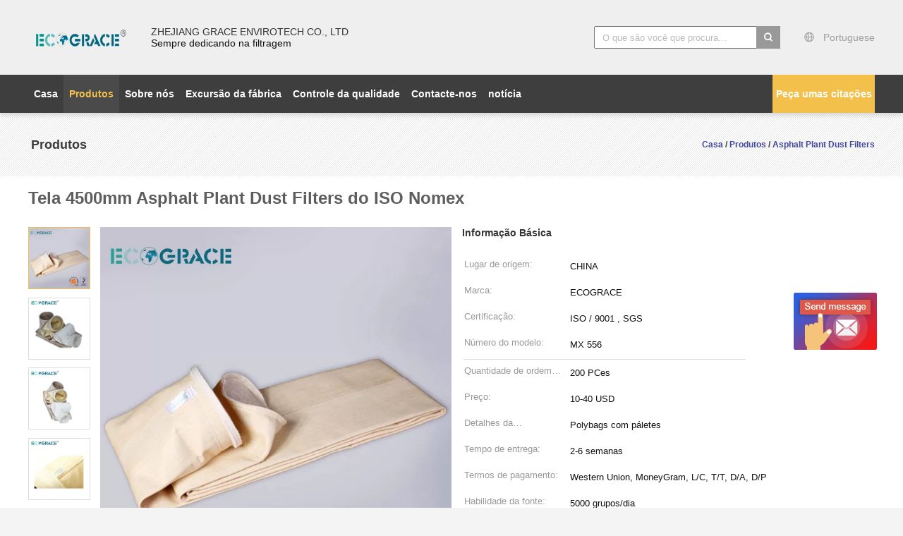

--- FILE ---
content_type: text/html
request_url: https://portuguese.industrialfilterbag.com/sale-13060024-iso-nomex-fabric-4500mm-asphalt-plant-dust-filters.html
body_size: 19856
content:

<!DOCTYPE html>
<html>
<head>
	<meta charset="utf-8">
	<meta http-equiv="X-UA-Compatible" content="IE=edge">
	<meta name="viewport" content="width=device-width, initial-scale=1">
    <link rel="alternate" href="//m.industrialfilterbag.com/sale-13060024-iso-nomex-fabric-4500mm-asphalt-plant-dust-filters.html" media="only screen and (max-width: 640px)" />
<script type="text/javascript">
/*<![CDATA[*/
var query_string = ["Products","Detail"];
var customtplcolor = 99603;
/*]]>*/
</script>
<title>Tela 4500mm Asphalt Plant Dust Filters do ISO Nomex</title>
    <meta name="keywords" content="4500mm Asphalt Plant Dust Filters, Filtros da poeira da tela de Nomex, ISO Asphalt Plant Dust Filters, Asphalt Plant Dust Filters" />
    <meta name="description" content="alta qualidade Tela 4500mm Asphalt Plant Dust Filters do ISO Nomex da China, Líder da China 4500mm Asphalt Plant Dust Filters produtos, com rigoroso controle de qualidade Filtros da poeira da tela de Nomex fábricas, produzindo alta qualidade ISO Asphalt Plant Dust Filters produtos." />
			<link type='text/css' rel='stylesheet' href='/??/images/global.css,/photo/industrialfilterbag/sitetpl/style/common.css?ver=1603355810' media='all'>
			  <script type='text/javascript' src='/??/js/jquery.js,/js/common_header.js'></script><script type="application/ld+json">{"@context":"http:\/\/schema.org\/","@type":"Product","name":"Tela 4500mm Asphalt Plant Dust Filters do ISO Nomex","image":"\/\/portuguese.industrialfilterbag.com\/photo\/pl32179000-iso_nomex_fabric_4500mm_asphalt_plant_dust_filters.jpg","description":"alta qualidade Tela 4500mm Asphalt Plant Dust Filters do ISO Nomex da China, L\u00edder da China 4500mm Asphalt Plant Dust Filters produtos, com rigoroso controle de qualidade Filtros da poeira da tela de Nomex f\u00e1bricas, produzindo alta qualidade ISO Asphalt Plant Dust Filters produtos.","brand":"ECOGRACE","model":"MX 556","sku":"MX 556","manufacturer":{"@type":"Organization","legalName":"ZHEJIANG GRACE ENVIROTECH CO.,LTD","address":{"@type":"PostalAddress","addressCountry":"China","addressLocality":"No.100 Xiangbin Rd, zona industrial de Lingjiawu, Wenyan, Xiaoshan, Hangzhou, Zhejiang, China"}},"offers":[{"@type":"Offer","price":"10","priceCurrency":"USD"},{"@type":"AggregateOffer","offerCount":"200","lowPrice":"10","highPrice":"40","priceCurrency":"USD"}]}</script></head>
<body>
	<div id="floatAd" style="width:115px; z-index: 99999;position:absolute;right:40px;bottom:60px;
	height:245px;		">
		<form method="post"
		      onSubmit="return changeAction(this,'/contactnow.html');">
			<input type="hidden" name="pid" value="13060024"/>
			<input alt='Enviar mensagem' onclick="this.blur()" type="image"
			       src="/images/floatimage_6.gif"/>
		</form>

			</div>
<!-- Global site tag (gtag.js) - Google Analytics -->
<script async src="https://www.googletagmanager.com/gtag/js?id=G-74LCLFY24C"></script>
<script>
  window.dataLayer = window.dataLayer || [];
  function gtag(){dataLayer.push(arguments);}
  gtag('js', new Date());

  gtag('config', 'G-74LCLFY24C');
</script><script>
var originProductInfo = '';
var originProductInfo = {"showproduct":1,"pid":"13060024","name":"Tela 4500mm Asphalt Plant Dust Filters do ISO Nomex","source_url":"\/sale-13060024-tela-4500mm-asphalt-plant-dust-filters-do-iso-nomex.html","picurl":"\/\/portuguese.industrialfilterbag.com\/photo\/pd32179000-iso_nomex_fabric_4500mm_asphalt_plant_dust_filters.jpg","propertyDetail":[["Material","Agulha de Nomex sentida"],["Temperatura","saco de filtro do coletor de poeira"]],"company_name":null,"picurl_c":"\/\/portuguese.industrialfilterbag.com\/photo\/pc32179000-iso_nomex_fabric_4500mm_asphalt_plant_dust_filters.jpg","username":"Admin","viewTime":"\u00faltimo Login : 4 horas 57 minuts atr\u00e1s","subject":"Favor enviar pre\u00e7o no seu Tela 4500mm Asphalt Plant Dust Filters do ISO Nomex","countrycode":"GB"};
var save_url = "/contactsave.html";
var update_url = "/updateinquiry.html";
var productInfo = {};
var defaulProductInfo = {};
var myDate = new Date();
var curDate = myDate.getFullYear()+'-'+(parseInt(myDate.getMonth())+1)+'-'+myDate.getDate();
var message = '';
var default_pop = 1;
var leaveMessageDialog = document.getElementsByClassName('leave-message-dialog')[0]; // 获取弹层
var _$$ = function (dom) {
    return document.querySelectorAll(dom);
};
resInfo = originProductInfo;
defaulProductInfo.pid = resInfo['pid'];
defaulProductInfo.productName = resInfo['name'];
defaulProductInfo.productInfo = resInfo['propertyDetail'];
defaulProductInfo.productImg = resInfo['picurl_c'];
defaulProductInfo.subject = resInfo['subject'];
defaulProductInfo.productImgAlt = resInfo['name'];

var message = 'Querida,'+'\r\n'+"Estou interessado em"+' '+trim(resInfo['name'])+", você poderia me enviar mais detalhes como tipo, tamanho, MOQ, material, etc."+'\r\n'+"Obrigado!"+'\r\n'+"Esperando sua resposta.";
var message_1 = 'Querida,'+'\r\n'+"Estou interessado em"+' '+trim(resInfo['name'])+", você poderia me enviar mais detalhes como tipo, tamanho, MOQ, material, etc."+'\r\n'+"Obrigado!"+'\r\n'+"Esperando sua resposta.";
var message_2 = 'Olá,'+'\r\n'+"Estou à procura de"+' '+trim(resInfo['name'])+", envie-me o preço, especificações e imagens."+'\r\n'+"Sua resposta rápida será muito apreciada."+'\r\n'+"Sinta-se à vontade para entrar em contato comigo para mais informações."+'\r\n'+"Muito obrigado.";
var message_3 = 'Olá,'+'\r\n'+trim(resInfo['name'])+' '+"atende minhas expectativas."+'\r\n'+"Por favor, me dê o melhor preço e algumas outras informações do produto."+'\r\n'+"Sinta-se à vontade para entrar em contato comigo pelo meu e-mail."+'\r\n'+"Muito obrigado.";

var message_4 = 'Querida,'+'\r\n'+"Qual é o preço FOB em seu"+' '+trim(resInfo['name'])+'?'+'\r\n'+"Qual é o nome da porta mais próxima?"+'\r\n'+"Por favor, responda-me o mais rápido possível, seria melhor compartilhar mais informações."+'\r\n'+"Saudações!";
var message_5 = 'Olá,'+'\r\n'+"Estou muito interessado no seu"+' '+trim(resInfo['name'])+'.'+'\r\n'+"Por favor, envie-me os detalhes do seu produto."+'\r\n'+"Aguardamos sua resposta rápida."+'\r\n'+"Sinta-se à vontade para entrar em contato comigo pelo correio."+'\r\n'+"Saudações!";

var message_6 = 'Querida,'+'\r\n'+"Forneça-nos informações sobre o seu"+' '+trim(resInfo['name'])+", como tipo, tamanho, material e, claro, o melhor preço."+'\r\n'+"Aguardamos sua resposta rápida."+'\r\n'+"Obrigado!";
var message_7 = 'Querida,'+'\r\n'+"Você pode fornecer"+' '+trim(resInfo['name'])+" para nós?"+'\r\n'+"Primeiro, queremos uma lista de preços e alguns detalhes do produto."+'\r\n'+"Espero obter uma resposta o mais rápido possível e aguardamos a cooperação."+'\r\n'+"Muito obrigado.";
var message_8 = 'Oi,'+'\r\n'+"Estou à procura de"+' '+trim(resInfo['name'])+", por favor me dê algumas informações mais detalhadas sobre o produto."+'\r\n'+"Aguardo sua resposta."+'\r\n'+"Obrigado!";
var message_9 = 'Olá,'+'\r\n'+"Seu"+' '+trim(resInfo['name'])+" atende meus requisitos muito bem."+'\r\n'+"Por favor, envie-me o preço, as especificações e o modelo similar que estarão OK."+'\r\n'+"Sinta-se à vontade para conversar comigo."+'\r\n'+"Obrigado!";
var message_10 = 'Querida,'+'\r\n'+"Quero saber mais sobre os detalhes e cotação de"+' '+trim(resInfo['name'])+'.'+'\r\n'+"Sinta-se livre para me contatar."+'\r\n'+"Saudações!";

var r = getRandom(1,10);

defaulProductInfo.message = eval("message_"+r);

var g_inquirypopup=1;
var mytAjax = {

    post: function(url, data, fn) {
        var xhr = new XMLHttpRequest();
        xhr.open("POST", url, true);
        xhr.setRequestHeader("Content-Type", "application/x-www-form-urlencoded;charset=UTF-8");
        xhr.setRequestHeader("X-Requested-With", "XMLHttpRequest");
        xhr.setRequestHeader('Content-Type','text/plain;charset=UTF-8');
        xhr.onreadystatechange = function() {
            if(xhr.readyState == 4 && (xhr.status == 200 || xhr.status == 304)) {
                fn.call(this, xhr.responseText);
            }
        };
        xhr.send(data);
    },

    postform: function(url, data, fn) {
        var xhr = new XMLHttpRequest();
        xhr.open("POST", url, true);
        xhr.setRequestHeader("X-Requested-With", "XMLHttpRequest");
        xhr.onreadystatechange = function() {
            if(xhr.readyState == 4 && (xhr.status == 200 || xhr.status == 304)) {
                fn.call(this, xhr.responseText);
            }
        };
        xhr.send(data);
    }
};
window.onload = function(){
    leaveMessageDialog = document.getElementsByClassName('leave-message-dialog')[0];
    if (window.localStorage.recordDialogStatus=='undefined' || (window.localStorage.recordDialogStatus!='undefined' && window.localStorage.recordDialogStatus != curDate)) {
        setTimeout(function(){
            if(g_inquirypopup){
                creatDialog(defaulProductInfo, 1);
            }
        }, 6000);
    }
};
function trim(str)
{
    str = str.replace(/(^\s*)/g,"");
    return str.replace(/(\s*$)/g,"");
};
function getRandom(m,n){
    var num = Math.floor(Math.random()*(m - n) + n);
    return num;
};
function strBtn(param) {

    var starattextarea = document.getElementById("textareamessage").value.length;
    var email = document.getElementById("startEmail").value;

    var default_tip = document.querySelectorAll(".watermark_container").length;
    if (20 < starattextarea && starattextarea < 3000) {
        if(default_tip>0){
            document.getElementById("textareamessage1").parentNode.parentNode.nextElementSibling.style.display = "none";
        }else{
            document.getElementById("textareamessage1").parentNode.nextElementSibling.style.display = "none";
        }

    } else {
        if(default_tip>0){
            document.getElementById("textareamessage1").parentNode.parentNode.nextElementSibling.style.display = "block";
        }else{
            document.getElementById("textareamessage1").parentNode.nextElementSibling.style.display = "block";
        }

        return;
    }

    var re = /^([a-zA-Z0-9_-])+@([a-zA-Z0-9_-])+\.([a-zA-Z0-9_-])+/i;/*邮箱不区分大小写*/
    if (!re.test(email)) {
        document.getElementById("startEmail").nextElementSibling.style.display = "block";
        return;
    } else {
        document.getElementById("startEmail").nextElementSibling.style.display = "none";
    }

    var subject = document.getElementById("pop_subject").value;
    var pid = document.getElementById("pop_pid").value;
    var message = document.getElementById("textareamessage").value;
    var sender_email = document.getElementById("startEmail").value;

    mytAjax.post(save_url,"pid="+pid+"&subject="+subject+"&email="+sender_email+"&message="+(message),function(res){
        var mes = JSON.parse(res);
        if(mes.status == 200){
            var iid = mes.iid;
            document.getElementById("pop_iid").value = iid;

            if(typeof gtag_report_conversion === "function"){
                gtag_report_conversion();//执行统计js代码
            }
            if(typeof fbq === "function"){
                fbq('track','Purchase');//执行统计js代码
            }
        }
    });
    for (var index = 0; index < document.querySelectorAll(".dialog-content-pql").length; index++) {
        document.querySelectorAll(".dialog-content-pql")[index].style.display = "none";
    };
    document.getElementById("dialog-content-pql-id").style.display = "block";
    ;
};
function twoBtnOk(param) {

    var selectgender = document.getElementById("Mr").innerHTML;
    var iid = document.getElementById("pop_iid").value;
    var sendername = document.getElementById("idnamepql").value;
    var senderphone = document.getElementById("idphonepql").value;
    var sendercname = document.getElementById("idcompanypql").value;
    var gender = 2;
    if(selectgender == 'Mr.') gender = 0;
    if(selectgender == 'Mrs.') gender = 1;

    mytAjax.post(update_url,"iid="+iid+"&gender="+gender+"&name="+(sendername)+"&tel="+(senderphone)+"&company="+(sendercname),function(res){});

    for (var index = 0; index < document.querySelectorAll(".dialog-content-pql").length; index++) {
        document.querySelectorAll(".dialog-content-pql")[index].style.display = "none";
    };
    document.getElementById("dialog-content-pql-ok").style.display = "block";

};
function handClidk(param) {

    var starattextarea = document.getElementById("textareamessage1").value.length;
    var email = document.getElementById("startEmail1").value;
    var default_tip = document.querySelectorAll(".watermark_container").length;
    if (20 < starattextarea && starattextarea < 3000) {
        if(default_tip>0){
            document.getElementById("textareamessage1").parentNode.parentNode.nextElementSibling.style.display = "none";
        }else{
            document.getElementById("textareamessage1").parentNode.nextElementSibling.style.display = "none";
        }

    } else {
        if(default_tip>0){
            document.getElementById("textareamessage1").parentNode.parentNode.nextElementSibling.style.display = "block";
        }else{
            document.getElementById("textareamessage1").parentNode.nextElementSibling.style.display = "block";
        }

        return;
    }
    var re = /^([a-zA-Z0-9_-])+@([a-zA-Z0-9_-])+\.([a-zA-Z0-9_-])+/i;
    if (!re.test(email)) {
        document.getElementById("startEmail1").nextElementSibling.style.display = "block";
        return;
    } else {
        document.getElementById("startEmail1").nextElementSibling.style.display = "none";
    }

    var subject = document.getElementById("pop_subject").value;
    var pid = document.getElementById("pop_pid").value;
    var message = document.getElementById("textareamessage1").value;
    var sender_email = document.getElementById("startEmail1").value;

    mytAjax.post(save_url,"pid="+pid+"&subject="+subject+"&email="+sender_email+"&message="+(message),function(res){

        var mes = JSON.parse(res);
        if(mes.status == 200){
            var iid = mes.iid;
            document.getElementById("pop_iid").value = iid;
            if(typeof gtag_report_conversion === "function"){
                gtag_report_conversion();//执行统计js代码
            }
        }

    });
    for (var index = 0; index < document.querySelectorAll(".dialog-content-pql").length; index++) {
        document.querySelectorAll(".dialog-content-pql")[index].style.display = "none";
    };
    document.getElementById("dialog-content-pql-id").style.display = "block";

};

function handDialog(pdata) {
    data = JSON.parse(pdata);
    productInfo.productName = data.productName;
    productInfo.productInfo = data.productInfo;
    productInfo.productImg = data.productImg;
    productInfo.subject = data.subject;

    var message = 'Querida,'+'\r\n'+"Estou interessado em"+' '+trim(data.productName)+", você poderia me enviar mais detalhes como tipo, tamanho, quantidade, material, etc."+'\r\n'+"Obrigado!"+'\r\n'+"Esperando sua resposta.";

    var message = 'Querida,'+'\r\n'+"Estou interessado em"+' '+trim(data.productName)+", você poderia me enviar mais detalhes como tipo, tamanho, MOQ, material, etc."+'\r\n'+"Obrigado!"+'\r\n'+"Esperando sua resposta.";
    var message_1 = 'Querida,'+'\r\n'+"Estou interessado em"+' '+trim(data.productName)+", você poderia me enviar mais detalhes como tipo, tamanho, MOQ, material, etc."+'\r\n'+"Obrigado!"+'\r\n'+"Esperando sua resposta.";
    var message_2 = 'Olá,'+'\r\n'+"Estou à procura de"+' '+trim(data.productName)+", envie-me o preço, especificações e imagens."+'\r\n'+"Sua resposta rápida será muito apreciada."+'\r\n'+"Sinta-se à vontade para entrar em contato comigo para mais informações."+'\r\n'+"Muito obrigado.";
    var message_3 = 'Olá,'+'\r\n'+trim(data.productName)+' '+"atende minhas expectativas."+'\r\n'+"Por favor, me dê o melhor preço e algumas outras informações do produto."+'\r\n'+"Sinta-se à vontade para entrar em contato comigo pelo meu e-mail."+'\r\n'+"Muito obrigado.";

    var message_4 = 'Querida,'+'\r\n'+"Qual é o preço FOB em seu"+' '+trim(data.productName)+'?'+'\r\n'+"Qual é o nome da porta mais próxima?"+'\r\n'+"Por favor, responda-me o mais rápido possível, seria melhor compartilhar mais informações."+'\r\n'+"Saudações!";
    var message_5 = 'Olá,'+'\r\n'+"Estou muito interessado no seu"+' '+trim(data.productName)+'.'+'\r\n'+"Por favor, envie-me os detalhes do seu produto."+'\r\n'+"Aguardamos sua resposta rápida."+'\r\n'+"Sinta-se à vontade para entrar em contato comigo pelo correio."+'\r\n'+"Saudações!";

    var message_6 = 'Querida,'+'\r\n'+"Forneça-nos informações sobre o seu"+' '+trim(data.productName)+", como tipo, tamanho, material e, claro, o melhor preço."+'\r\n'+"Aguardamos sua resposta rápida."+'\r\n'+"Obrigado!";
    var message_7 = 'Querida,'+'\r\n'+"Você pode fornecer"+' '+trim(data.productName)+" para nós?"+'\r\n'+"Primeiro, queremos uma lista de preços e alguns detalhes do produto."+'\r\n'+"Espero obter uma resposta o mais rápido possível e aguardamos a cooperação."+'\r\n'+"Muito obrigado.";
    var message_8 = 'Oi,'+'\r\n'+"Estou à procura de"+' '+trim(data.productName)+", por favor me dê algumas informações mais detalhadas sobre o produto."+'\r\n'+"Aguardo sua resposta."+'\r\n'+"Obrigado!";
    var message_9 = 'Olá,'+'\r\n'+"Seu"+' '+trim(data.productName)+" atende meus requisitos muito bem."+'\r\n'+"Por favor, envie-me o preço, as especificações e o modelo similar que estarão OK."+'\r\n'+"Sinta-se à vontade para conversar comigo."+'\r\n'+"Obrigado!";
    var message_10 = 'Querida,'+'\r\n'+"Quero saber mais sobre os detalhes e cotação de"+' '+trim(data.productName)+'.'+'\r\n'+"Sinta-se livre para me contatar."+'\r\n'+"Saudações!";

    var r = getRandom(1,10);

    productInfo.message = eval("message_"+r);
    productInfo.pid = data.pid;
    creatDialog(productInfo, 2);
};

function closepql(param) {

    leaveMessageDialog.style.display = 'none';
};

function closepql2(param) {

    for (var index = 0; index < document.querySelectorAll(".dialog-content-pql").length; index++) {
        document.querySelectorAll(".dialog-content-pql")[index].style.display = "none";
    };
    document.getElementById("dialog-content-pql-ok").style.display = "block";
};

function initProduct(productInfo,type){

    productInfo.productName = unescape(productInfo.productName);
    productInfo.message = unescape(productInfo.message);

    leaveMessageDialog = document.getElementsByClassName('leave-message-dialog')[0];
    leaveMessageDialog.style.display = "block";
    if(type == 3){
        var popinquiryemail = document.getElementById("popinquiryemail").value;
        _$$("#startEmail1")[0].value = popinquiryemail;
    }else{
        _$$("#startEmail1")[0].value = "";
    }
    _$$("#startEmail")[0].value = "";
    _$$("#idnamepql")[0].value = "";
    _$$("#idphonepql")[0].value = "";
    _$$("#idcompanypql")[0].value = "";

    _$$("#pop_pid")[0].value = productInfo.pid;
    _$$("#pop_subject")[0].value = productInfo.subject;
        _$$("#textareamessage1")[0].value = productInfo.message;
    _$$("#textareamessage")[0].value = productInfo.message;

    _$$("#dialog-content-pql-id .titlep")[0].innerHTML = productInfo.productName;
    _$$("#dialog-content-pql-id img")[0].setAttribute("src", productInfo.productImg);
    _$$("#dialog-content-pql-id img")[0].setAttribute("alt", productInfo.productImgAlt);

    _$$("#dialog-content-pql-id-hand img")[0].setAttribute("src", productInfo.productImg);
    _$$("#dialog-content-pql-id-hand img")[0].setAttribute("alt", productInfo.productImgAlt);
    _$$("#dialog-content-pql-id-hand .titlep")[0].innerHTML = productInfo.productName;

    if (productInfo.productInfo.length > 0) {
        var ul2, ul;
        ul = document.createElement("ul");
        for (var index = 0; index < productInfo.productInfo.length; index++) {
            var el = productInfo.productInfo[index];
            var li = document.createElement("li");
            var span1 = document.createElement("span");
            span1.innerHTML = el[0] + ":";
            var span2 = document.createElement("span");
            span2.innerHTML = el[1];
            li.appendChild(span1);
            li.appendChild(span2);
            ul.appendChild(li);

        }
        ul2 = ul.cloneNode(true);
        if (type === 1) {
            _$$("#dialog-content-pql-id .left")[0].replaceChild(ul, _$$("#dialog-content-pql-id .left ul")[0]);
        } else {
            _$$("#dialog-content-pql-id-hand .left")[0].replaceChild(ul2, _$$("#dialog-content-pql-id-hand .left ul")[0]);
            _$$("#dialog-content-pql-id .left")[0].replaceChild(ul, _$$("#dialog-content-pql-id .left ul")[0]);
        }
    };
    for (var index = 0; index < _$$("#dialog-content-pql-id .right ul li").length; index++) {
        _$$("#dialog-content-pql-id .right ul li")[index].addEventListener("click", function (params) {
            _$$("#dialog-content-pql-id .right #Mr")[0].innerHTML = this.innerHTML
        }, false)

    };

};
function closeInquiryCreateDialog() {
    document.getElementById("xuanpan_dialog_box_pql").style.display = "none";
};
function showInquiryCreateDialog() {
    document.getElementById("xuanpan_dialog_box_pql").style.display = "block";
};
function submitPopInquiry(){
    var message = document.getElementById("inquiry_message").value;
    var email = document.getElementById("inquiry_email").value;
    var subject = defaulProductInfo.subject;
    var pid = defaulProductInfo.pid;
    if (email === undefined) {
        showInquiryCreateDialog();
        document.getElementById("inquiry_email").style.border = "1px solid red";
        return false;
    };
    if (message === undefined) {
        showInquiryCreateDialog();
        document.getElementById("inquiry_message").style.border = "1px solid red";
        return false;
    };
    if (email.search(/^\w+((-\w+)|(\.\w+))*\@[A-Za-z0-9]+((\.|-)[A-Za-z0-9]+)*\.[A-Za-z0-9]+$/) == -1) {
        document.getElementById("inquiry_email").style.border= "1px solid red";
        showInquiryCreateDialog();
        return false;
    } else {
        document.getElementById("inquiry_email").style.border= "";
    };
    if (message.length < 20 || message.length >3000) {
        showInquiryCreateDialog();
        document.getElementById("inquiry_message").style.border = "1px solid red";
        return false;
    } else {
        document.getElementById("inquiry_message").style.border = "";
    };

    mytAjax.post(save_url,"pid="+pid+"&subject="+subject+"&email="+email+"&message="+(message),function(res){
        var mes = JSON.parse(res);
        if(mes.status == 200){
            var iid = mes.iid;
            document.getElementById("pop_iid").value = iid;

        }
    });
    initProduct(defaulProductInfo);
    for (var index = 0; index < document.querySelectorAll(".dialog-content-pql").length; index++) {
        document.querySelectorAll(".dialog-content-pql")[index].style.display = "none";
    };
    document.getElementById("dialog-content-pql-id").style.display = "block";

};

//带附件上传
function submitPopInquiryfile(email_id,message_id,check_sort,name_id,phone_id,company_id,attachments){

    if(typeof(check_sort) == 'undefined'){
        check_sort = 0;
    }
    var message = document.getElementById(message_id).value;
    var email = document.getElementById(email_id).value;
    var attachments = document.getElementById(attachments).value;
    if(typeof(name_id) !== 'undefined' && name_id != ""){
        var name  = document.getElementById(name_id).value;
    }
    if(typeof(phone_id) !== 'undefined' && phone_id != ""){
        var phone = document.getElementById(phone_id).value;
    }
    if(typeof(company_id) !== 'undefined' && company_id != ""){
        var company = document.getElementById(company_id).value;
    }
    var subject = defaulProductInfo.subject;
    var pid = defaulProductInfo.pid;

    if(check_sort == 0){
        if (email === undefined) {
            showInquiryCreateDialog();
            document.getElementById(email_id).style.border = "1px solid red";
            return false;
        };
        if (message === undefined) {
            showInquiryCreateDialog();
            document.getElementById(message_id).style.border = "1px solid red";
            return false;
        };

        if (email.search(/^\w+((-\w+)|(\.\w+))*\@[A-Za-z0-9]+((\.|-)[A-Za-z0-9]+)*\.[A-Za-z0-9]+$/) == -1) {
            document.getElementById(email_id).style.border= "1px solid red";
            showInquiryCreateDialog();
            return false;
        } else {
            document.getElementById(email_id).style.border= "";
        };
        if (message.length < 20 || message.length >3000) {
            showInquiryCreateDialog();
            document.getElementById(message_id).style.border = "1px solid red";
            return false;
        } else {
            document.getElementById(message_id).style.border = "";
        };
    }else{

        if (message === undefined) {
            showInquiryCreateDialog();
            document.getElementById(message_id).style.border = "1px solid red";
            return false;
        };

        if (email === undefined) {
            showInquiryCreateDialog();
            document.getElementById(email_id).style.border = "1px solid red";
            return false;
        };

        if (message.length < 20 || message.length >3000) {
            showInquiryCreateDialog();
            document.getElementById(message_id).style.border = "1px solid red";
            return false;
        } else {
            document.getElementById(message_id).style.border = "";
        };

        if (email.search(/^\w+((-\w+)|(\.\w+))*\@[A-Za-z0-9]+((\.|-)[A-Za-z0-9]+)*\.[A-Za-z0-9]+$/) == -1) {
            document.getElementById(email_id).style.border= "1px solid red";
            showInquiryCreateDialog();
            return false;
        } else {
            document.getElementById(email_id).style.border= "";
        };

    };

    mytAjax.post(save_url,"pid="+pid+"&subject="+subject+"&email="+email+"&message="+message+"&company="+company+"&attachments="+attachments,function(res){
        var mes = JSON.parse(res);
        if(mes.status == 200){
            var iid = mes.iid;
            document.getElementById("pop_iid").value = iid;

            if(typeof gtag_report_conversion === "function"){
                gtag_report_conversion();//执行统计js代码
            }
            if(typeof fbq === "function"){
                fbq('track','Purchase');//执行统计js代码
            }
        }
    });
    initProduct(defaulProductInfo);

    if(name !== undefined && name != ""){
        _$$("#idnamepql")[0].value = name;
    }

    if(phone !== undefined && phone != ""){
        _$$("#idphonepql")[0].value = phone;
    }

    if(company !== undefined && company != ""){
        _$$("#idcompanypql")[0].value = company;
    }

    for (var index = 0; index < document.querySelectorAll(".dialog-content-pql").length; index++) {
        document.querySelectorAll(".dialog-content-pql")[index].style.display = "none";
    };
    document.getElementById("dialog-content-pql-id").style.display = "block";

};
function submitPopInquiryByParam(email_id,message_id,check_sort,name_id,phone_id,company_id){

    if(typeof(check_sort) == 'undefined'){
        check_sort = 0;
    }


    var message = document.getElementById(message_id).value;
    var email = document.getElementById(email_id).value;
    if(typeof(name_id) !== 'undefined' && name_id != ""){
        var name  = document.getElementById(name_id).value;
    }
    if(typeof(phone_id) !== 'undefined' && phone_id != ""){
        var phone = document.getElementById(phone_id).value;
    }
    if(typeof(company_id) !== 'undefined' && company_id != ""){
        var company = document.getElementById(company_id).value;
    }
    var subject = defaulProductInfo.subject;
    var pid = defaulProductInfo.pid;

    if(check_sort == 0){
        if (email === undefined) {
            showInquiryCreateDialog();
            document.getElementById(email_id).style.border = "1px solid red";
            return false;
        };
        if (message === undefined) {
            showInquiryCreateDialog();
            document.getElementById(message_id).style.border = "1px solid red";
            return false;
        };

        if (email.search(/^\w+((-\w+)|(\.\w+))*\@[A-Za-z0-9]+((\.|-)[A-Za-z0-9]+)*\.[A-Za-z0-9]+$/) == -1) {
            document.getElementById(email_id).style.border= "1px solid red";
            showInquiryCreateDialog();
            return false;
        } else {
            document.getElementById(email_id).style.border= "";
        };
        if (message.length < 20 || message.length >3000) {
            showInquiryCreateDialog();
            document.getElementById(message_id).style.border = "1px solid red";
            return false;
        } else {
            document.getElementById(message_id).style.border = "";
        };
    }else{

        if (message === undefined) {
            showInquiryCreateDialog();
            document.getElementById(message_id).style.border = "1px solid red";
            return false;
        };

        if (email === undefined) {
            showInquiryCreateDialog();
            document.getElementById(email_id).style.border = "1px solid red";
            return false;
        };

        if (message.length < 20 || message.length >3000) {
            showInquiryCreateDialog();
            document.getElementById(message_id).style.border = "1px solid red";
            return false;
        } else {
            document.getElementById(message_id).style.border = "";
        };

        if (email.search(/^\w+((-\w+)|(\.\w+))*\@[A-Za-z0-9]+((\.|-)[A-Za-z0-9]+)*\.[A-Za-z0-9]+$/) == -1) {
            document.getElementById(email_id).style.border= "1px solid red";
            showInquiryCreateDialog();
            return false;
        } else {
            document.getElementById(email_id).style.border= "";
        };

    };

    var productsku = "";
    if($("#product_sku").length > 0){
        productsku = $("#product_sku").html();
    }

    mytAjax.post(save_url,"pid="+pid+"&subject="+subject+"&email="+email+"&message="+message+"&messagesku="+encodeURI(productsku),function(res){
        var mes = JSON.parse(res);
        if(mes.status == 200){
            var iid = mes.iid;
            document.getElementById("pop_iid").value = iid;

            if(typeof gtag_report_conversion === "function"){
                gtag_report_conversion();//执行统计js代码
            }
            if(typeof fbq === "function"){
                fbq('track','Purchase');//执行统计js代码
            }
        }
    });
    initProduct(defaulProductInfo);

    if(name !== undefined && name != ""){
        _$$("#idnamepql")[0].value = name;
    }

    if(phone !== undefined && phone != ""){
        _$$("#idphonepql")[0].value = phone;
    }

    if(company !== undefined && company != ""){
        _$$("#idcompanypql")[0].value = company;
    }

    for (var index = 0; index < document.querySelectorAll(".dialog-content-pql").length; index++) {
        document.querySelectorAll(".dialog-content-pql")[index].style.display = "none";

    };
    document.getElementById("dialog-content-pql-id").style.display = "block";

};
function creatDialog(productInfo, type) {

    if(type == 1){
        if(default_pop != 1){
            return false;
        }
        window.localStorage.recordDialogStatus = curDate;
    }else{
        default_pop = 0;
    }
    initProduct(productInfo, type);
    if (type === 1) {
        // 自动弹出
        for (var index = 0; index < document.querySelectorAll(".dialog-content-pql").length; index++) {

            document.querySelectorAll(".dialog-content-pql")[index].style.display = "none";
        };
        document.getElementById("dialog-content-pql").style.display = "block";
    } else {
        // 手动弹出
        for (var index = 0; index < document.querySelectorAll(".dialog-content-pql").length; index++) {
            document.querySelectorAll(".dialog-content-pql")[index].style.display = "none";
        };
        document.getElementById("dialog-content-pql-id-hand").style.display = "block";
    }
}

//带邮箱信息打开询盘框 emailtype=1表示带入邮箱
function openDialog(emailtype){
    var type = 2;//不带入邮箱，手动弹出
    if(emailtype == 1){
        var popinquiryemail = document.getElementById("popinquiryemail").value;
        var re = /^([a-zA-Z0-9_-])+@([a-zA-Z0-9_-])+\.([a-zA-Z0-9_-])+/i;
        if (!re.test(popinquiryemail)) {
            //前端提示样式;
            showInquiryCreateDialog();
            document.getElementById("popinquiryemail").style.border = "1px solid red";
            return false;
        } else {
            //前端提示样式;
        }
        var type = 3;
    }
    creatDialog(defaulProductInfo,type);
}

//上传附件
function inquiryUploadFile(){
    var fileObj = document.querySelector("#fileId").files[0];
    //构建表单数据
    var formData = new FormData();
    var filesize = fileObj.size;
    if(filesize > 10485760 || filesize == 0) {
        document.getElementById("filetips").style.display = "block";
        return false;
    }else {
        document.getElementById("filetips").style.display = "none";
    }
    formData.append('popinquiryfile', fileObj);
    document.getElementById("quotefileform").reset();
    var save_url = "/inquiryuploadfile.html";
    mytAjax.postform(save_url,formData,function(res){
        var mes = JSON.parse(res);
        if(mes.status == 200){
            document.getElementById("uploader-file-info").innerHTML = document.getElementById("uploader-file-info").innerHTML + "<span class=op>"+mes.attfile.name+"<a class=delatt id=att"+mes.attfile.id+" onclick=delatt("+mes.attfile.id+");>Delete</a></span>";
            var nowattachs = document.getElementById("attachments").value;
            if( nowattachs !== ""){
                var attachs = JSON.parse(nowattachs);
                attachs[mes.attfile.id] = mes.attfile;
            }else{
                var attachs = {};
                attachs[mes.attfile.id] = mes.attfile;
            }
            document.getElementById("attachments").value = JSON.stringify(attachs);
        }
    });
}
//附件删除
function delatt(attid)
{
    var nowattachs = document.getElementById("attachments").value;
    if( nowattachs !== ""){
        var attachs = JSON.parse(nowattachs);
        if(attachs[attid] == ""){
            return false;
        }
        var formData = new FormData();
        var delfile = attachs[attid]['filename'];
        var save_url = "/inquirydelfile.html";
        if(delfile != "") {
            formData.append('delfile', delfile);
            mytAjax.postform(save_url, formData, function (res) {
                if(res !== "") {
                    var mes = JSON.parse(res);
                    if (mes.status == 200) {
                        delete attachs[attid];
                        document.getElementById("attachments").value = JSON.stringify(attachs);
                        var s = document.getElementById("att"+attid);
                        s.parentNode.remove();
                    }
                }
            });
        }
    }else{
        return false;
    }
}

</script>
<div class="leave-message-dialog" style="display: none">

<div class="dialog-content-pql" id="dialog-content-pql" style="display: none">
    <span class="close" onclick="closepql()"></span>
    <div class="title">
        <p class="firstp-pql">Deixe um recado</p>
        <p class="lastp-pql">Ligaremos para você em breve!</p>
    </div>
    <div class="form">
        <div class="textarea">
            <textarea style='font-family: robot;'  name="" id="textareamessage" cols="30" rows="10" style="margin-bottom:14px;width:100%"
                placeholder=""></textarea>
        </div>
        <p class="error-pql"> <span class="icon-pql"><img src="/images/error.png" alt=""></span> Por favor verifique seu email!</p>
        <input id="startEmail" type="text" placeholder="Entre em seu email" onkeydown="if(event.keyCode === 13){ strBtn();}">
        <p class="error-pql"><span class="icon-pql"><img src="/images/error.png" alt=""></span> Por favor verifique seu email! </p>
        <div class="operations">
            <div class='btn' id="submitStart" type="submit" onclick="strBtn()">Submeter</div>
        </div>
            </div>
</div>
<div class="dialog-content-pql dialog-content-pql-id" id="dialog-content-pql-id" style="display:none">
        <span class="close" onclick="closepql2()"></span>
    <div class="left">
        <div class="img"><img></div>
        <p class="titlep"></p>
        <ul> </ul>
    </div>
    <div class="right">
                <p class="title">Mais informações facilitam uma melhor comunicação.</p>
                <div style="position: relative;">
            <div class="mr"> <span id="Mr">Senhor</span>
                <ul>
                    <li>Senhor</li>
                    <li>Senhora</li>
                </ul>
            </div>
            <input style="text-indent: 80px;" type="text" id="idnamepql" placeholder="Insira seu nome">
        </div>
        <input type="text" id="idphonepql" placeholder="Número de telefone">
        <input type="text" id="idcompanypql" placeholder="empresa" onkeydown="if(event.keyCode === 13){ twoBtnOk();}">
        <div class="btn" id="twoBtnOk" onclick="twoBtnOk()">Está bem</div>
    </div>
</div>

<div class="dialog-content-pql dialog-content-pql-ok" id="dialog-content-pql-ok" style="display:none">
        <span class="close" onclick="closepql()"></span>
    <div class="duihaook"></div>
        <p class="title">Submetido com sucesso!</p>
        <p class="p1" style="text-align: center; font-size: 18px; margin-top: 14px;">Ligaremos para você em breve!</p>
    <div class="btn" onclick="closepql()" id="endOk" style="margin: 0 auto;margin-top: 50px;">Está bem</div>
</div>
<div class="dialog-content-pql dialog-content-pql-id dialog-content-pql-id-hand" id="dialog-content-pql-id-hand"
    style="display:none">
     <input type="hidden" name="pop_pid" id="pop_pid" value="0">
     <input type="hidden" name="pop_subject" id="pop_subject" value="">
     <input type="hidden" name="pop_iid" id="pop_iid" value="0">
        <span class="close" onclick="closepql()"></span>
    <div class="left">
        <div class="img"><img></div>
        <p class="titlep"></p>
        <ul> </ul>
    </div>
    <div class="right" style="float:right">
                <div class="title">
            <p class="firstp-pql">Deixe um recado</p>
            <p class="lastp-pql">Ligaremos para você em breve!</p>
        </div>
                <div class="form">
            <div class="textarea">
                <textarea style='font-family: robot;' name="" id="textareamessage1" cols="30" rows="10"
                    placeholder=""></textarea>
            </div>
            <p class="error-pql"> <span class="icon-pql"><img src="/images/error.png" alt=""></span> Por favor verifique seu email!</p>
            <input id="startEmail1" type="text" placeholder="Entre em seu email" onkeydown="if(event.keyCode === 13){ handClidk();}">
            <p class="error-pql"><span class="icon-pql"><img src="/images/error.png" alt=""></span> Por favor verifique seu email!</p>
            <div class="operations">
                <div class='btn' id="submitStart1" type="submit" onclick="handClidk()">Submeter</div>
            </div>
        </div>
    </div>
</div>
</div>
<div id="xuanpan_dialog_box_pql" class="xuanpan_dialog_box_pql"
    style="display:none;background:rgba(0,0,0,.6);width:100%;height:100%;position: fixed;top:0;left:0;z-index: 999999;">
    <div class="box_pql"
      style="width:526px;height:206px;background:rgba(255,255,255,1);opacity:1;border-radius:4px;position: absolute;left: 50%;top: 50%;transform: translate(-50%,-50%);">
      <div onclick="closeInquiryCreateDialog()" class="close close_create_dialog"
        style="cursor: pointer;height:42px;width:40px;float:right;padding-top: 16px;"><span
          style="display: inline-block;width: 25px;height: 2px;background: rgb(114, 114, 114);transform: rotate(45deg); "><span
            style="display: block;width: 25px;height: 2px;background: rgb(114, 114, 114);transform: rotate(-90deg); "></span></span>
      </div>
      <div
        style="height: 72px; overflow: hidden; text-overflow: ellipsis; display:-webkit-box;-ebkit-line-clamp: 3;-ebkit-box-orient: vertical; margin-top: 58px; padding: 0 84px; font-size: 18px; color: rgba(51, 51, 51, 1); text-align: center; ">
        Deixe seu e-mail correto e requisitos detalhados.</div>
      <div onclick="closeInquiryCreateDialog()" class="close_create_dialog"
        style="width: 139px; height: 36px; background: rgba(253, 119, 34, 1); border-radius: 4px; margin: 16px auto; color: rgba(255, 255, 255, 1); font-size: 18px; line-height: 36px; text-align: center;">
        Está bem</div>
    </div>
</div><a title='Bate-papo' href="/webim/webim_tab.html" class="footer_webim_a" rel="nofollow" onclick= 'setwebimCookie(66630,13060024,15);' target="_blank">
    <div class="footer_webim" style="display:none">
        <div class="chat-button-content">
            <i class="chat-button"></i>
        </div>
    </div>
</a><div class="lb_global_header_101">
	<div class="header-mid">
		<div class="header_ruler">
			<!-- logo -->
			<div class="header-logo-wrap">
                <a title="China Saco de filtro industrial fabricante" href="//portuguese.industrialfilterbag.com"><img onerror="$(this).parent().hide();" src="/logo.gif" alt="China Saco de filtro industrial fabricante" /></a>                                    <!--custom slogan show-->
                    <div class="header-desc">
                        <p><span font-size:="" font-weight:="" nimbus="" open="" sans="" style="color: rgb(51, 51, 51); font-family: ">ZHEJIANG GRACE ENVIROTECH CO., LTD</span></p>

<p>Sempre dedicando na filtragem</p>                    </div>
                			</div>


			<!-- slogan -->
			<div class="header-slogan-wrap">
				<div class="header-slogan-block">
					<div class="header-slogan-item">
						<div class="header-search">
							<form class="search" action="" method="POST" onsubmit="return jsWidgetSearch(this,'');">
								<input autocomplete="off" disableautocomplete="" type="text" name="keyword" placeholder="O que são você que procura..." value="" notnull="">
								<button type="submit" name="submit"><i class="iconfont icon-search"></i><b style="display:block;width:0;height:0;overflow:hidden">search</b></button>
							</form>
						</div>
						<div class="header-lang">
                            							<div class="header-lang-text">
								<i class="iconfont icon-guoji"></i>
								<span>Portuguese</span>
								<div class="lag-son" style="display: none;">
									<ul>
																					<li class="english">
																								<a title="China de boa qualidade Saco de filtro industrial  on de vendas" href="http://www.industrialfilterbag.com/sale-13060024-iso-nomex-fabric-4500mm-asphalt-plant-dust-filters.html">English</a>											</li>
																					<li class="french">
																								<a title="China de boa qualidade Saco de filtro industrial  on de vendas" href="http://french.industrialfilterbag.com/sale-13060024-iso-nomex-fabric-4500mm-asphalt-plant-dust-filters.html">French</a>											</li>
																					<li class="german">
																								<a title="China de boa qualidade Saco de filtro industrial  on de vendas" href="http://german.industrialfilterbag.com/sale-13060024-iso-nomex-fabric-4500mm-asphalt-plant-dust-filters.html">German</a>											</li>
																					<li class="italian">
																								<a title="China de boa qualidade Saco de filtro industrial  on de vendas" href="http://italian.industrialfilterbag.com/sale-13060024-iso-nomex-fabric-4500mm-asphalt-plant-dust-filters.html">Italian</a>											</li>
																					<li class="russian">
																								<a title="China de boa qualidade Saco de filtro industrial  on de vendas" href="http://russian.industrialfilterbag.com/sale-13060024-iso-nomex-fabric-4500mm-asphalt-plant-dust-filters.html">Russian</a>											</li>
																					<li class="spanish">
																								<a title="China de boa qualidade Saco de filtro industrial  on de vendas" href="http://spanish.industrialfilterbag.com/sale-13060024-iso-nomex-fabric-4500mm-asphalt-plant-dust-filters.html">Spanish</a>											</li>
																					<li class="portuguese">
																								<a title="China de boa qualidade Saco de filtro industrial  on de vendas" href="http://portuguese.industrialfilterbag.com/sale-13060024-iso-nomex-fabric-4500mm-asphalt-plant-dust-filters.html">Portuguese</a>											</li>
																					<li class="dutch">
																								<a title="China de boa qualidade Saco de filtro industrial  on de vendas" href="http://dutch.industrialfilterbag.com/sale-13060024-iso-nomex-fabric-4500mm-asphalt-plant-dust-filters.html">Dutch</a>											</li>
																					<li class="greek">
																								<a title="China de boa qualidade Saco de filtro industrial  on de vendas" href="http://greek.industrialfilterbag.com/sale-13060024-iso-nomex-fabric-4500mm-asphalt-plant-dust-filters.html">Greek</a>											</li>
																					<li class="japanese">
																								<a title="China de boa qualidade Saco de filtro industrial  on de vendas" href="http://japanese.industrialfilterbag.com/sale-13060024-iso-nomex-fabric-4500mm-asphalt-plant-dust-filters.html">Japanese</a>											</li>
																					<li class="korean">
																								<a title="China de boa qualidade Saco de filtro industrial  on de vendas" href="http://korean.industrialfilterbag.com/sale-13060024-iso-nomex-fabric-4500mm-asphalt-plant-dust-filters.html">Korean</a>											</li>
																					<li class="arabic">
																								<a title="China de boa qualidade Saco de filtro industrial  on de vendas" href="http://arabic.industrialfilterbag.com/sale-13060024-iso-nomex-fabric-4500mm-asphalt-plant-dust-filters.html">Arabic</a>											</li>
																					<li class="hindi">
																								<a title="China de boa qualidade Saco de filtro industrial  on de vendas" href="http://hindi.industrialfilterbag.com/sale-13060024-iso-nomex-fabric-4500mm-asphalt-plant-dust-filters.html">Hindi</a>											</li>
																					<li class="turkish">
																								<a title="China de boa qualidade Saco de filtro industrial  on de vendas" href="http://turkish.industrialfilterbag.com/sale-13060024-iso-nomex-fabric-4500mm-asphalt-plant-dust-filters.html">Turkish</a>											</li>
																					<li class="indonesian">
																								<a title="China de boa qualidade Saco de filtro industrial  on de vendas" href="http://indonesian.industrialfilterbag.com/sale-13060024-iso-nomex-fabric-4500mm-asphalt-plant-dust-filters.html">Indonesian</a>											</li>
																					<li class="vietnamese">
																								<a title="China de boa qualidade Saco de filtro industrial  on de vendas" href="http://vietnamese.industrialfilterbag.com/sale-13060024-iso-nomex-fabric-4500mm-asphalt-plant-dust-filters.html">Vietnamese</a>											</li>
																					<li class="thai">
																								<a title="China de boa qualidade Saco de filtro industrial  on de vendas" href="http://thai.industrialfilterbag.com/sale-13060024-iso-nomex-fabric-4500mm-asphalt-plant-dust-filters.html">Thai</a>											</li>
																					<li class="bengali">
																								<a title="China de boa qualidade Saco de filtro industrial  on de vendas" href="http://bengali.industrialfilterbag.com/sale-13060024-iso-nomex-fabric-4500mm-asphalt-plant-dust-filters.html">Bengali</a>											</li>
																					<li class="persian">
																								<a title="China de boa qualidade Saco de filtro industrial  on de vendas" href="http://persian.industrialfilterbag.com/sale-13060024-iso-nomex-fabric-4500mm-asphalt-plant-dust-filters.html">Persian</a>											</li>
																					<li class="polish">
																								<a title="China de boa qualidade Saco de filtro industrial  on de vendas" href="http://polish.industrialfilterbag.com/sale-13060024-iso-nomex-fabric-4500mm-asphalt-plant-dust-filters.html">Polish</a>											</li>
																			</ul>
								</div>
							</div>
						</div>
					</div>
				</div>
			</div>
		</div>
	</div>
	<div class="header-bot">
		<div class="header_ruler">
            
				<div class="ecer-quote">
					                    <a rel="nofollow" class="raq" onclick="document.getElementById(&#039;hu_header_click_form&#039;).action=&#039;/contactnow.html&#039;;document.getElementById(&#039;hu_header_click_form&#039;).target=&#039;_blank&#039;;document.getElementById(&#039;hu_header_click_form&#039;).submit();" title="" href="javascript:;">Peça umas citações</a>                    				</div>
            			<div class="ecer-menu-header-container">
				<nav role="navigation">
					<div class="menu-header-container">
						<ul id="navigation" class="navigation">
                            								<li class="">
                                    <a target="_self" title="" href="/"><span>Casa</span></a>                                    								</li>
                            								<li class="on">
                                    <a target="_self" title="" href="/products.html"><span>Produtos</span></a>                                    										<ul class="ecer-sub-menu">
                                            												<li>
                                                    <a title="Saco de filtro industrial para vendas" href="/supplier-413694-industrial-filter-bag"><span>Saco de filtro industrial</span></a>												</li>
                                            												<li>
                                                    <a title="Saco de filtro de PTFE para vendas" href="/supplier-413687-ptfe-filter-bag"><span>Saco de filtro de PTFE</span></a>												</li>
                                            												<li>
                                                    <a title="Asphalt Plant Dust Filters para vendas" href="/supplier-413686-asphalt-plant-dust-filters"><span>Asphalt Plant Dust Filters</span></a>												</li>
                                            												<li>
                                                    <a title="Pano da imprensa de filtro para vendas" href="/supplier-413711-filter-press-cloth"><span>Pano da imprensa de filtro</span></a>												</li>
                                            												<li>
                                                    <a title="Saco de filtro de Nomex para vendas" href="/supplier-413685-nomex-filter-bag"><span>Saco de filtro de Nomex</span></a>												</li>
                                            												<li>
                                                    <a title="Sacos de filtro do coletor de poeira para vendas" href="/supplier-413689-dust-collector-filter-bags"><span>Sacos de filtro do coletor de poeira</span></a>												</li>
                                            												<li>
                                                    <a title="Pano de filtro da correia para vendas" href="/supplier-413704-belt-filter-cloth"><span>Pano de filtro da correia</span></a>												</li>
                                            												<li>
                                                    <a title="Pano de filtro do polipropileno para vendas" href="/supplier-413705-polypropylene-filter-cloth"><span>Pano de filtro do polipropileno</span></a>												</li>
                                            												<li>
                                                    <a title="Saco de filtro do PPS para vendas" href="/supplier-413690-pps-filter-bag"><span>Saco de filtro do PPS</span></a>												</li>
                                            												<li>
                                                    <a title="Saco de filtro da fibra de vidro para vendas" href="/supplier-413712-fiberglass-filter-bag"><span>Saco de filtro da fibra de vidro</span></a>												</li>
                                            												<li>
                                                    <a title="Saco de filtro de Aramid para vendas" href="/supplier-415936-aramid-filter-bag"><span>Saco de filtro de Aramid</span></a>												</li>
                                            												<li>
                                                    <a title="gaiolas do filtro do baghouse para vendas" href="/supplier-413693-baghouse-filter-cages"><span>gaiolas do filtro do baghouse</span></a>												</li>
                                            												<li>
                                                    <a title="Coletor de poeira do jato do pulso para vendas" href="/supplier-413697-pulse-jet-dust-collector"><span>Coletor de poeira do jato do pulso</span></a>												</li>
                                            										</ul>
                                    								</li>
                            								<li class="">
                                    <a target="_self" title="" href="/aboutus.html"><span>Sobre nós</span></a>                                    								</li>
                            								<li class="">
                                    <a target="_self" title="" href="/factory.html"><span>Excursão da fábrica</span></a>                                    								</li>
                            								<li class="">
                                    <a target="_self" title="" href="/quality.html"><span>Controle da qualidade</span></a>                                    								</li>
                            								<li class="">
                                    <a target="_self" title="" href="/contactus.html"><span>Contacte-nos</span></a>                                    								</li>
                            								<li class="">
                                    <a target="_self" title="" href="/news.html"><span>notícia</span></a>                                    								</li>
                                                        <!--导航链接配置项-->
                						</ul>
					</div>
					<div class="cl"></div>
				</nav>
			</div>
		</div>
	</div>
	<form id="hu_header_click_form" method="post">
		<input type="hidden" name="pid" value="13060024"/>
	</form>
</div><div class="lb_global_clear"></div>
<div class="lb_product_banner_107">
	<div class="headline_outer">
		<div class="headline_inner  align_left">
			<div class="headline_aligner"></div>
			<div class="headline_text">
				<span class="entry-title">Produtos</span>
			</div>
			<div class="cmsmasters_breadcrumbs">
				<div class="cmsmasters_breadcrumbs_aligner"></div>
				<div class="cmsmasters_breadcrumbs_inner" itemscope itemtype="https://schema.org/BreadcrumbList">
					<nav class="woocommerce-breadcrumb">
                        <span itemprop="itemListElement" itemscope itemtype="https://schema.org/ListItem">
							<a itemprop="item" title="" href="/"><span itemprop="name">Casa</span></a>							<meta itemprop="position" content="1"/>
						</span>
                         / <span itemprop="itemListElement" itemscope itemtype="https://schema.org/ListItem"><a itemprop="item" title="" href="/products.html"><span itemprop="name">Produtos</span></a><meta itemprop="position" content="2"/></span> / <span itemprop="itemListElement" itemscope itemtype="https://schema.org/ListItem"><a itemprop="item" title="" href="/supplier-413686-asphalt-plant-dust-filters"><span itemprop="name">Asphalt Plant Dust Filters</span></a><meta itemprop="position" content="3"/></span>					</nav>
				</div>
			</div>
		</div>
	</div>
</div><div class="middle_inner">
    <div class="content_wrap l_sidebar cmsmasters_woo">
        <div class="lb_product_detailmain_113V2 w">
	<h1>Tela 4500mm Asphalt Plant Dust Filters do ISO Nomex</h1>
	<div class="ueeshop_responsive_products_detail">
		<!--产品图begin-->
		<div class="gallery">
			<div class="bigimg">

				<!-- 2019.12.3 liangbin  start -->
				                 <!-- 2019.12.3 liangbin  end -->

                <a class="MagicZoom" title="" href="//portuguese.industrialfilterbag.com/photo/ps32179000-iso_nomex_fabric_4500mm_asphalt_plant_dust_filters.jpg"><img id="bigimg_src" class="" src="//portuguese.industrialfilterbag.com/photo/pl32179000-iso_nomex_fabric_4500mm_asphalt_plant_dust_filters.jpg" alt="ISO Nomex Fabric 4500mm Asphalt Plant Dust Filters" /></a>			</div>
			<div class="left_small_img">
				 <!-- 2019.12.3 liangbin start-->
				                  <!-- 2019.12.3 liangbin end -->

                					<span class="slide pic_box on" mid="//portuguese.industrialfilterbag.com/photo/pl32179000-iso_nomex_fabric_4500mm_asphalt_plant_dust_filters.jpg" big="//portuguese.industrialfilterbag.com/photo/ps32179000-iso_nomex_fabric_4500mm_asphalt_plant_dust_filters.jpg">
						<a title="ISO Nomex Fabric 4500mm Asphalt Plant Dust Filters" href="javascript:;">
                            <img src="//portuguese.industrialfilterbag.com/photo/pd32179000-iso_nomex_fabric_4500mm_asphalt_plant_dust_filters.jpg" alt="ISO Nomex Fabric 4500mm Asphalt Plant Dust Filters" />						</a> <img alt="ISO Nomex Fabric 4500mm Asphalt Plant Dust Filters" src="//portuguese.industrialfilterbag.com/photo/pl32179000-iso_nomex_fabric_4500mm_asphalt_plant_dust_filters.jpg" style="display:none;"/>
						<img alt="ISO Nomex Fabric 4500mm Asphalt Plant Dust Filters" src="//portuguese.industrialfilterbag.com/photo/ps32179000-iso_nomex_fabric_4500mm_asphalt_plant_dust_filters.jpg" style="display:none;"/>
					</span>
                					<span class="slide pic_box " mid="//portuguese.industrialfilterbag.com/photo/pl30413740-iso_nomex_fabric_4500mm_asphalt_plant_dust_filters.jpg" big="//portuguese.industrialfilterbag.com/photo/ps30413740-iso_nomex_fabric_4500mm_asphalt_plant_dust_filters.jpg">
						<a title="ISO Nomex Fabric 4500mm Asphalt Plant Dust Filters" href="javascript:;">
                            <img src="//portuguese.industrialfilterbag.com/photo/pd30413740-iso_nomex_fabric_4500mm_asphalt_plant_dust_filters.jpg" alt="ISO Nomex Fabric 4500mm Asphalt Plant Dust Filters" />						</a> <img alt="ISO Nomex Fabric 4500mm Asphalt Plant Dust Filters" src="//portuguese.industrialfilterbag.com/photo/pl30413740-iso_nomex_fabric_4500mm_asphalt_plant_dust_filters.jpg" style="display:none;"/>
						<img alt="ISO Nomex Fabric 4500mm Asphalt Plant Dust Filters" src="//portuguese.industrialfilterbag.com/photo/ps30413740-iso_nomex_fabric_4500mm_asphalt_plant_dust_filters.jpg" style="display:none;"/>
					</span>
                					<span class="slide pic_box " mid="//portuguese.industrialfilterbag.com/photo/pl30413741-iso_nomex_fabric_4500mm_asphalt_plant_dust_filters.jpg" big="//portuguese.industrialfilterbag.com/photo/ps30413741-iso_nomex_fabric_4500mm_asphalt_plant_dust_filters.jpg">
						<a title="ISO Nomex Fabric 4500mm Asphalt Plant Dust Filters" href="javascript:;">
                            <img src="//portuguese.industrialfilterbag.com/photo/pd30413741-iso_nomex_fabric_4500mm_asphalt_plant_dust_filters.jpg" alt="ISO Nomex Fabric 4500mm Asphalt Plant Dust Filters" />						</a> <img alt="ISO Nomex Fabric 4500mm Asphalt Plant Dust Filters" src="//portuguese.industrialfilterbag.com/photo/pl30413741-iso_nomex_fabric_4500mm_asphalt_plant_dust_filters.jpg" style="display:none;"/>
						<img alt="ISO Nomex Fabric 4500mm Asphalt Plant Dust Filters" src="//portuguese.industrialfilterbag.com/photo/ps30413741-iso_nomex_fabric_4500mm_asphalt_plant_dust_filters.jpg" style="display:none;"/>
					</span>
                					<span class="slide pic_box " mid="//portuguese.industrialfilterbag.com/photo/pl30413742-iso_nomex_fabric_4500mm_asphalt_plant_dust_filters.jpg" big="//portuguese.industrialfilterbag.com/photo/ps30413742-iso_nomex_fabric_4500mm_asphalt_plant_dust_filters.jpg">
						<a title="ISO Nomex Fabric 4500mm Asphalt Plant Dust Filters" href="javascript:;">
                            <img src="//portuguese.industrialfilterbag.com/photo/pd30413742-iso_nomex_fabric_4500mm_asphalt_plant_dust_filters.jpg" alt="ISO Nomex Fabric 4500mm Asphalt Plant Dust Filters" />						</a> <img alt="ISO Nomex Fabric 4500mm Asphalt Plant Dust Filters" src="//portuguese.industrialfilterbag.com/photo/pl30413742-iso_nomex_fabric_4500mm_asphalt_plant_dust_filters.jpg" style="display:none;"/>
						<img alt="ISO Nomex Fabric 4500mm Asphalt Plant Dust Filters" src="//portuguese.industrialfilterbag.com/photo/ps30413742-iso_nomex_fabric_4500mm_asphalt_plant_dust_filters.jpg" style="display:none;"/>
					</span>
                					<span class="slide pic_box " mid="//portuguese.industrialfilterbag.com/photo/pl30413744-iso_nomex_fabric_4500mm_asphalt_plant_dust_filters.jpg" big="//portuguese.industrialfilterbag.com/photo/ps30413744-iso_nomex_fabric_4500mm_asphalt_plant_dust_filters.jpg">
						<a title="ISO Nomex Fabric 4500mm Asphalt Plant Dust Filters" href="javascript:;">
                            <img src="//portuguese.industrialfilterbag.com/photo/pd30413744-iso_nomex_fabric_4500mm_asphalt_plant_dust_filters.jpg" alt="ISO Nomex Fabric 4500mm Asphalt Plant Dust Filters" />						</a> <img alt="ISO Nomex Fabric 4500mm Asphalt Plant Dust Filters" src="//portuguese.industrialfilterbag.com/photo/pl30413744-iso_nomex_fabric_4500mm_asphalt_plant_dust_filters.jpg" style="display:none;"/>
						<img alt="ISO Nomex Fabric 4500mm Asphalt Plant Dust Filters" src="//portuguese.industrialfilterbag.com/photo/ps30413744-iso_nomex_fabric_4500mm_asphalt_plant_dust_filters.jpg" style="display:none;"/>
					</span>
                			</div>
		</div>
		<!--产品图end-->
		<!--介绍文字begin--->
		<div class="info">
			<div class="title">Informação Básica</div>
			<table width="100%" border="0" class="tab1">
				<tbody>
                                    						<tr>
							<th title="Lugar de origem">Lugar de origem:</th>
							<td title="CHINA">CHINA</td>
						</tr>
                    						<tr>
							<th title="Marca">Marca:</th>
							<td title="ECOGRACE">ECOGRACE</td>
						</tr>
                    						<tr>
							<th title="Certificação">Certificação:</th>
							<td title="ISO / 9001 , SGS">ISO / 9001 , SGS</td>
						</tr>
                    						<tr>
							<th title="Número do modelo">Número do modelo:</th>
							<td title="MX 556">MX 556</td>
						</tr>
                    					<tr>
						<td colspan="2" class="boder">
					</tr>
                                                    						<tr>
							<th title="Quantidade de ordem mínima">Quantidade de ordem mínima:</th>
							<td title="200 PCes">200 PCes</td>
						</tr>
                    						<tr>
							<th title="Preço">Preço:</th>
							<td title="10-40 USD">10-40 USD</td>
						</tr>
                    						<tr>
							<th title="Detalhes da embalagem">Detalhes da embalagem:</th>
							<td title="Polybags com páletes">Polybags com páletes</td>
						</tr>
                    						<tr>
							<th title="Tempo de entrega">Tempo de entrega:</th>
							<td title="2-6 semanas">2-6 semanas</td>
						</tr>
                    						<tr>
							<th title="Termos de pagamento">Termos de pagamento:</th>
							<td title="Western Union, MoneyGram, L/C, T/T, D/A, D/P">Western Union, MoneyGram, L/C, T/T, D/A, D/P</td>
						</tr>
                    						<tr>
							<th title="Habilidade da fonte">Habilidade da fonte:</th>
							<td title="5000 grupos/dia">5000 grupos/dia</td>
						</tr>
                                    				</tbody>
			</table>
			<div class="button">
                                <a title="ISO Nomex Fabric 4500mm Asphalt Plant Dust Filters" class="GetBestPrice" href="javascript:void(0);" onclick='handDialog("{\"pid\":\"13060024\",\"productName\":\"Tela 4500mm Asphalt Plant Dust Filters do ISO Nomex\",\"productInfo\":[[\"Material\",\"Agulha de Nomex sentida\"],[\"Temperatura\",\"saco de filtro do coletor de poeira\"]],\"subject\":\"Por favor, me envie mais informa\\u00e7\\u00f5es sobre o seu Tela 4500mm Asphalt Plant Dust Filters do ISO Nomex\",\"productImg\":\"\\/\\/portuguese.industrialfilterbag.com\\/photo\\/pc32179000-iso_nomex_fabric_4500mm_asphalt_plant_dust_filters.jpg\"}")'> <span></span> Melhor preço</a>
                <a title="ISO Nomex Fabric 4500mm Asphalt Plant Dust Filters" class="ContactNow" href="javascript:void(0);" onclick='handDialog("{\"pid\":\"13060024\",\"productName\":\"Tela 4500mm Asphalt Plant Dust Filters do ISO Nomex\",\"productInfo\":[[\"Material\",\"Agulha de Nomex sentida\"],[\"Temperatura\",\"saco de filtro do coletor de poeira\"]],\"subject\":\"Por favor, me envie mais informa\\u00e7\\u00f5es sobre o seu Tela 4500mm Asphalt Plant Dust Filters do ISO Nomex\",\"productImg\":\"\\/\\/portuguese.industrialfilterbag.com\\/photo\\/pc32179000-iso_nomex_fabric_4500mm_asphalt_plant_dust_filters.jpg\"}")'><span></span> contacto</a>
                <!--即时询盘-->
                <a style="display:none;" id="chat_now" class="ChatNow" href="/webim/webim_tab.html" target="_blank" rel="nofollow" onclick= "setwebimCookie(66630,13060024,15);"><span></span>Bate-papo</a>			</div>
		</div>
		<!--介绍文字end-->
	</div>
</div>
<script type="text/javascript">
    $(function(){
        //初始状态第一个设为选中状态
        $(".lb_product_detailmain_113V2 .left_small_img>span").each(function(){
            $(this).removeClass("on");
        }).eq(0).addClass("on");
    })
    //绑定监听一个点击事件
    $(document).on({
        "mousedown":function(){
            var t = $(this).data("type");
            var d = $(this).index();
            controlVideo(t);
        }
    },".left_small_img>span")
    function controlVideo(t) {
        if (t === "video") {
            //视频展示，继续播放
            $(".videowrap").css("display", "table");
            $(".MagicZoom").css("opacity", "0").hide();
        } else {
            //图片展示,视频暂停
            $(".videowrap").css("display", "none");
            $(".MagicZoom").css("opacity", "1").show();
        }
    }
</script>        <div class="lb_product_detailmain_114">
	<div class="contant_four">
		<ul class="tab_lis ">
            				<li target="detail_infomation"  class="cur"><a href="javascript:;">Informação detalhada</a></li>
                        <li target="product_description"><a href="javascript:;">Descrição de produto</a></li>
		</ul>
	</div>
    <!--Product Description-->
    <!--Detail Infomation 内容布局-->
            <div id="detail_infomation" class="details_wrap">
            <div class="info2">
                                                    <table width="100%" border="0" class="tab1">
                        <tbody>
                                                    <tr>
                                                                                                            <th title="Material:">Material:</th>
                                        <td title="Agulha de Nomex sentida">Agulha de Nomex sentida</td>
                                                                            <th title="Temperatura:">Temperatura:</th>
                                        <td title="saco de filtro do coletor de poeira">saco de filtro do coletor de poeira</td>
                                                                </tr>
                                                    <tr>
                                                                                                            <th title="Aplicação:">Aplicação:</th>
                                        <td title="Filtro de Asphalt Plant Baghouse">Filtro de Asphalt Plant Baghouse</td>
                                                                            <th title="Tipo de filtro:">Tipo de filtro:</th>
                                        <td title="Filtro da poeira">Filtro da poeira</td>
                                                                </tr>
                                                    <tr>
                                                                                                            <th title="Tamanho:">Tamanho:</th>
                                        <td title="150 x 4500 milímetros">150 x 4500 milímetros</td>
                                                                            <th title="Função:">Função:</th>
                                        <td title="Resistência de óleo da água">Resistência de óleo da água</td>
                                                                </tr>
                                                    <tr>
                                                                    <th colspan="1">Realçar:</th>
                                    <td colspan="3"><h2 style='display: inline-block;font-weight: bold;font-size: 14px;'>4500mm Asphalt Plant Dust Filters</h2>, <h2 style='display: inline-block;font-weight: bold;font-size: 14px;'>Filtros da poeira da tela de Nomex</h2>, <h2 style='display: inline-block;font-weight: bold;font-size: 14px;'>ISO Asphalt Plant Dust Filters</h2></td>
                                                            </tr>
                                                </tbody>
                    </table>
                            </div>
        </div>
        <!--Detail Infomation 内容布局-->
	<!--Product Description-->
	<div id="product_description" class="details_wrap">
		<p><p><span style="font-family:times new roman,times,serif;"><span style="font-size:18px;"><strong>Planta material da mistura do grupo de Asphalt Plant Baghouse Filter Asphalt do filtro de alta temperatura<span style="font-size:18px;"></span><span style="font-family:times new roman,times,serif;"></span></strong></span></span></p> 

<p><br />
<span style="font-family:times new roman,times,serif;"><span style="font-size:18px;">ECOGRACE que dedica na pesquisa e peças sobresselentes de fabricação do coletor do equipamento e de poeira do coletor de poeira, <strong>sacos de filtro da tela, gaiolas do saco de filtro em caixa, de filtro</strong>, etc. Nós somos especializados no <strong>saco de filtro de</strong> fabricação <strong>do coletor de poeira</strong>, sacos de filtro do ar de ECOGRACE somos aplicados extensamente nos centrais elétricas, nas fresas de aço, em produtores farmacêuticos, em fabricantes de alimento, em planta de mistura do asfalto, em produtores químicos e em outras indústrias usando o sistema do coletor de poeira dos baghouses para controlar a emissão de poluentes de ar.<span style="font-family:times new roman,times,serif;"></span></span></span><br />  </p>

<p><span style="font-family:times new roman,times,serif;"><span style="font-size:18px;"><strong>A aplicação e o tamanho do saco de filtro, agulha industrial do saco de filtro da poeira sentiram:<span style="font-size:18px;"></span><span style="font-family:times new roman,times,serif;"></span></strong></span></span></p>

<table border="1" cellpadding="0" cellspacing="0" style="width: 650px; overflow-wrap: break-word;">
	<tbody>
		<tr>
			<td style="width: 173px;"><span style="font-family:times new roman,times,serif;"><span style="font-size:18px;">Meios de filtro<span style="font-family:times new roman,times,serif;"></span></span></span></td>
			<td style="width: 173px;"><span style="font-family:times new roman,times,serif;"><span style="font-size:18px;">Temperatura de trabalho<span style="font-family:times new roman,times,serif;"></span></span></span></td>
			<td style="width: 173px;"><span style="font-family:times new roman,times,serif;"><span style="font-size:18px;">Aplicação<span style="font-family:times new roman,times,serif;"></span></span></span></td>
			<td style="width: 174px;"><span style="font-family:times new roman,times,serif;"><span style="font-size:18px;">Tamanho regular (milímetros)<span style="font-family:times new roman,times,serif;"></span></span></span></td>
		</tr>
		<tr>
			<td style="width: 173px;"><span style="font-family:times new roman,times,serif;"><span style="font-size:18px;">Filtro de Nomex<span style="font-family:times new roman,times,serif;"></span></span></span></td>
			<td style="width: 173px;"><span style="font-family:times new roman,times,serif;"><span style="font-size:18px;">180-10 grau C.<span style="font-family:times new roman,times,serif;"></span></span></span></td>
			<td style="width: 173px;"><span style="font-family:times new roman,times,serif;"><span style="font-size:18px;"><strong>Asfalte a mistura, a fundição do metal, a planta da gipsita, do cimento, etc.<span style="font-size:18px;"></span><span style="font-family:times new roman,times,serif;"></span></strong></span></span></td>
			<td style="width: 174px;"><span style="font-family:times new roman,times,serif;"><span style="font-size:18px;">D130 x 2450, D 150 x 3050, D 160 x 3600, D150 x 4500<span style="font-family:times new roman,times,serif;"></span></span></span></td>
		</tr>
		<tr>
			<td style="width: 173px;"><span style="font-family:times new roman,times,serif;"><span style="font-size:18px;">Filtro do PPS Ryton<span style="font-family:times new roman,times,serif;"></span></span></span></td> 
			<td style="width: 173px;"><span style="font-family:times new roman,times,serif;"><span style="font-size:18px;">160-190 grau C<span style="font-family:times new roman,times,serif;"></span></span></span></td>
			<td style="width: 173px;"><span style="font-family:times new roman,times,serif;"><span style="font-size:18px;">O central elétrica da caldeira de carvão, desperdiça o central elétrica do tratamento, etc.<span style="font-family:times new roman,times,serif;"></span></span></span></td>
			<td style="width: 174px;"><span style="font-family:times new roman,times,serif;"><span style="font-size:18px;">D 160x 6000, D127 x 8065<span style="font-family:times new roman,times,serif;"></span></span></span></td>
		</tr>
		<tr>
			<td style="width: 173px;"><span style="font-family:times new roman,times,serif;"><span style="font-size:18px;">Filtro de PTFE 100%<span style="font-family:times new roman,times,serif;"></span></span></span></td>
			<td style="width: 173px;"><span style="font-family:times new roman,times,serif;"><span style="font-size:18px;">240-260 grau C.<span style="font-family:times new roman,times,serif;"></span></span></span></td>
			<td style="width: 173px;"><span style="font-family:times new roman,times,serif;"><span style="font-size:18px;">Desperdice o central elétrica do tratamento,<span style="font-family:times new roman,times,serif;"></span></span></span></td>
			<td style="width: 174px;"><span style="font-family:times new roman,times,serif;"><span style="font-size:18px;">D 127 x 3500, D 130 x 3000<span style="font-family:times new roman,times,serif;"></span></span></span></td>
		</tr>
		<tr>
			<td style="width: 173px;"><span style="font-family:times new roman,times,serif;"><span style="font-size:18px;">Filtro da fibra de vidro<span style="font-family:times new roman,times,serif;"></span></span></span></td>
			<td style="width: 173px;"><span style="font-family:times new roman,times,serif;"><span style="font-size:18px;">260-280 grau C<span style="font-family:times new roman,times,serif;"></span></span></span></td>
			<td style="width: 173px;"><span style="font-family:times new roman,times,serif;"><span style="font-size:18px;">Estufa de cimento, fornalha da planta de aço<span style="font-family:times new roman,times,serif;"></span></span></span></td>
			<td style="width: 174px;"><span style="font-family:times new roman,times,serif;"><span style="font-size:18px;">D 160 x 6000, 152 x 5000<span style="font-family:times new roman,times,serif;"></span></span></span></td>
		</tr>
		<tr>
			<td style="width: 173px;"><span style="font-family:times new roman,times,serif;"><span style="font-size:18px;">Pano da fibra de vidro do memrbane de PTFE<span style="font-family:times new roman,times,serif;"></span></span></span></td>
			<td style="width: 173px;"><span style="font-family:times new roman,times,serif;"><span style="font-size:18px;">260-280 grau C,<span style="font-family:times new roman,times,serif;"></span></span></span></td>
			<td style="width: 173px;"><span style="font-family:times new roman,times,serif;"><span style="font-size:18px;">Estufa de cimento, fornalha da planta de aço, planta preta do carbono<span style="font-family:times new roman,times,serif;"></span></span></span></td>
			<td style="width: 174px;"><span style="font-family:times new roman,times,serif;"><span style="font-size:18px;">D 127 x 36000, D 130 x 4500<span style="font-family:times new roman,times,serif;"></span></span></span></td> 
		</tr>
	</tbody>
</table>

<p> </p> 

<p> </p>

<p><span style="font-family:times new roman,times,serif;"><span style="font-size:18px;"><strong>Filtros</strong> de <strong>saco da</strong> fabricação <strong>de</strong> ECOGRACE<strong>, saco de filtro do coletor de poeira para a planta do asfalto</strong>. O filtro de saco em plantas de mistura do asfalto é exposto às circunstâncias ambientais extremas e ao gás empoeirado corrosivo agressivo. As faíscas potenciais resultantes das flutuações frequentes da temperatura e das paradas frequentes aplicaram uma pressão adicional sobre o material do filtro. <strong>ECOGRACE oferece tecnicamente e filtra economicamente a solução para a</strong> base <strong>da planta de mistura</strong> do <strong>asfalto</strong> em condições de trabalho diferentes.<span style="font-family:times new roman,times,serif;"></span></span></span></p>

<ul>
	<li><span style="font-family:times new roman,times,serif;"><span style="font-size:18px;">A maioria das plantas quentes da mistura são equipadas com um coletor de poeira preliminar. É estabelecendo partículas de poeira pesadas.<span style="font-family:times new roman,times,serif;"></span></span></span></li>
</ul>

<ul>
	<li><span style="font-family:times new roman,times,serif;"><span style="font-size:18px;">O coletor de poeira preliminar funciona o melhor com o coletor de poeira secundário. Este coletor de poeira secundário é um coletor de poeira do filtro de saco.<span style="font-family:times new roman,times,serif;"></span></span></span></li>
</ul>

<p><span style="font-family:times new roman,times,serif;"><span style="font-size:18px;"><strong>Na planta da mistura do grupo de Asphat</strong>, <strong>o filtro de saco</strong> e pre equipamentos do coletor de poeira do separador é duas unidades importantes para prender gás e partículas de poeira prejudiciais. O coletor de poeira e o fã do esboço são montados no quadro móvel, ele são fáceis de mover-se. Além disso, o método da remoção de poeira adota o separador da poeira da grão grosseira (preliminar) + filtro de saco (secundário). Para certificar-se da planta de mistura do asfalto é ambiental. As gaiolas do saco de filtro de ECOGRACE e os sacos de filtro da tela combinarão perfeitamente com as condições de trabalho do baghouse da planta do asfalto.</span></span><br />
<br />
<span style="font-family:times new roman,times,serif;"><span style="font-size:18px;">Pre o separador prenderá toda a poeira pesada. <strong>O filtro de saco é filtro do baghouse</strong> com o número dos sacos de filtro perto de se em</span></span> uma <span style="font-family:times new roman,times,serif;"><span style="font-size:18px;">câmara fechado. Porque o gás sugado do cilindro de secagem é feito para passar através dos sacos serão prendidos. Esta ação dos filtros de saco ajudará a limpar a maioria dos poluentes e a dar para fora o fumo com menos poluição.</span></span><br /><span style="font-family:times new roman,times,serif;"><span style="font-size:18px;">ECOGRACE fornecem <strong>sacos de filtro e soluções do filtro para a planta de Asphalt Mixing</strong>, nós adotamos o tipo americano de primeira classe de Nomex, a vida ativa do filtro somos poeira do gás de conduto de long.the filtrada para fora para prender um tamanho de partícula de mais de 0.3μm poeira, eficiência da remoção de poeira de até 95%.<span style="font-family:times new roman,times,serif;"></span></span></span></p> 

<p> </p>  

<p><img src="/images/load_icon.gif" style="max-width: 650px;" class="lazyi" alt="Tela 4500mm Asphalt Plant Dust Filters do ISO Nomex 0" data-original="/test/domaindemo-49422/photo/pl30413739-remark.jpg"><span style="font-size:18px;"></span><span style="font-family:times new roman,times,serif;"></span></p>

<p><img alt="Filtro da planta do asfalto" src="/images/load_icon.gif" style="width: 650px; height: 650px; font-family: " times="" new="" roman="" class="lazyi" data-original="/photo/industrialfilterbag/editor/20191231121835_28295.jpg"><span style="font-size:18px;"></span><span style="font-family:times new roman,times,serif;"></span></p></p>
        			<div class="key_wrap"><strong>etiqueta:</strong>
                                					<h2>
                        <a title="de boa qualidade saco de 4M High Temperature Filter fábrica" href="/buy-4m_high_temperature_filter_bag.html">saco de 4M High Temperature Filter</a>,					</h2>
                					<h2>
                        <a title="de boa qualidade saco de filtro de alta temperatura de 4000mm fábrica" href="/buy-4000mm_high_temperature_filter_bag.html">saco de filtro de alta temperatura de 4000mm</a>,					</h2>
                					<h2>
                        <a title="de boa qualidade A agulha de Nomex sentiu o saco fábrica" href="/buy-nomex_needle_felt_bag.html">A agulha de Nomex sentiu o saco</a>					</h2>
                                			</div>
        	</div>

</div>        <div class="lb_contact_detail_115V2 w">
	<div class="title" style="text-align: left">Contacto</div>
	<!--left-->
	<div class="social-c">
        			<div class="name">Admin</div>
                			<p>
				<span class="hui">Número de telefone :</span> +8613588065995			</p>
                		<div>
            				<a href="mailto:37564746@qq.com" title="ZHEJIANG GRACE ENVIROTECH CO.,LTD"><i class="icon iconfont icon-youjian icon-2"></i></a>
            				<a href="/contactus.html#44690" title="ZHEJIANG GRACE ENVIROTECH CO.,LTD"><i class="icon iconfont icon-wechat icon-2"></i></a>
            		</div>
	</div>
	<!--left-->
	<!--right-->
	<div class="right-form">
			<textarea id="inquiry_message_contactdetail" name="message" maxlength="3000" placeholder="Envie sua pergunta para a nossa boa qualidade Tela 4500mm Asphalt Plant Dust Filters do ISO Nomex produtos."></textarea>
			<input type="text" id="inquiry_email_contactdetail" placeholder="Entre em seu email">
			<button class="btn contact_btn" type="button" onclick="submitPopInquiryByParam('inquiry_email_contactdetail','inquiry_message_contactdetail',1)"><span></span>Contato</button>
	</div>
	<!--right-->
</div>        <div class="clear"></div>
        <div class="lb_product_others_116V2">
	<span>Mais Asphalt Plant Dust Filters</span>
	<ul class="products cmsmasters_products">
        			<li class="product">
				<div class="product_outer">
					<article class="product_inner">
						<div class="cmsmasters_product_img_wrap">
							<figure>
                                <a title="Telas Asphalt Plant Dust Filters de Aramid" href="/quality-13060594-aramid-fabrics-asphalt-plant-dust-filters"><img class="lazyi" alt="Telas Asphalt Plant Dust Filters de Aramid" data-original="//portuguese.industrialfilterbag.com/photo/pc30415473-aramid_fabrics_asphalt_plant_dust_filters.jpg" src="/images/load_icon.gif" /></a>                                							</figure>
							<div class="entry-meta cmsmasters_product_buttons">
								<div class="cmsmasters_product_buttons_wrap">
                                    <a class="button cmsmasters_details_button cmsmasters_theme_icon_details" title="Telas Asphalt Plant Dust Filters de Aramid" href="/quality-13060594-aramid-fabrics-asphalt-plant-dust-filters"><span>Mostrar detalhes</span></a>								</div>
							</div>
						</div>
						<header class="entry-header cmsmasters_product_header">
							<h2 class="entry-title cmsmasters_product_title">
                                <a title="Telas Asphalt Plant Dust Filters de Aramid" href="/quality-13060594-aramid-fabrics-asphalt-plant-dust-filters">Telas Asphalt Plant Dust Filters de Aramid</a>							</h2>
                                                        									<a href="javascript:void(0);" onclick= 'handDialog("{\"pid\":\"13060594\",\"productName\":\"Telas Asphalt Plant Dust Filters de Aramid\",\"productInfo\":[[\"Material\",\"A agulha de Aramid Nomex sentiu\"],[\"Aplica\\u00e7\\u00e3o\",\"planta da mistura do grupo do asfalto\"]],\"subject\":\"Por favor, me envie mais informa\\u00e7\\u00f5es sobre o seu Telas Asphalt Plant Dust Filters de Aramid\",\"productImg\":\"\\/\\/portuguese.industrialfilterbag.com\\/photo\\/pc30415473-aramid_fabrics_asphalt_plant_dust_filters.jpg\"}")' class="btn-cn">contacto</a>
									

			                						</header>
					</article>
				</div>
			</li>
        			<li class="product">
				<div class="product_outer">
					<article class="product_inner">
						<div class="cmsmasters_product_img_wrap">
							<figure>
                                <a title="Filtro de saco Asphalt Plant Dust Filters de Nomex" href="/quality-13457122-nomex-bag-filter-asphalt-plant-dust-filters"><img class="lazyi" alt="Filtro de saco Asphalt Plant Dust Filters de Nomex" data-original="//portuguese.industrialfilterbag.com/photo/pc31436014-nomex_bag_filter_asphalt_plant_dust_filters.jpg" src="/images/load_icon.gif" /></a>                                							</figure>
							<div class="entry-meta cmsmasters_product_buttons">
								<div class="cmsmasters_product_buttons_wrap">
                                    <a class="button cmsmasters_details_button cmsmasters_theme_icon_details" title="Filtro de saco Asphalt Plant Dust Filters de Nomex" href="/quality-13457122-nomex-bag-filter-asphalt-plant-dust-filters"><span>Mostrar detalhes</span></a>								</div>
							</div>
						</div>
						<header class="entry-header cmsmasters_product_header">
							<h2 class="entry-title cmsmasters_product_title">
                                <a title="Filtro de saco Asphalt Plant Dust Filters de Nomex" href="/quality-13457122-nomex-bag-filter-asphalt-plant-dust-filters">Filtro de saco Asphalt Plant Dust Filters de Nomex</a>							</h2>
                                                        									<a href="javascript:void(0);" onclick= 'handDialog("{\"pid\":\"13457122\",\"productName\":\"Filtro de saco Asphalt Plant Dust Filters de Nomex\",\"productInfo\":[[\"Material\",\"Agulha de Nomex sentida\"],[\"Temperatura\",\"Saco de filtro do coletor de poeira\"]],\"subject\":\"Qual \\u00e9 o tempo de entrega em Filtro de saco Asphalt Plant Dust Filters de Nomex\",\"productImg\":\"\\/\\/portuguese.industrialfilterbag.com\\/photo\\/pc31436014-nomex_bag_filter_asphalt_plant_dust_filters.jpg\"}")' class="btn-cn">contacto</a>
									

			                						</header>
					</article>
				</div>
			</li>
        			<li class="product">
				<div class="product_outer">
					<article class="product_inner">
						<div class="cmsmasters_product_img_wrap">
							<figure>
                                <a title="Saco de filtro do coletor de poeira da prova de óleo" href="/quality-13457124-oil-proof-dust-collector-filter-bag"><img class="lazyi" alt="Saco de filtro do coletor de poeira da prova de óleo" data-original="//portuguese.industrialfilterbag.com/photo/pc31436015-oil_proof_dust_collector_filter_bag.jpg" src="/images/load_icon.gif" /></a>                                							</figure>
							<div class="entry-meta cmsmasters_product_buttons">
								<div class="cmsmasters_product_buttons_wrap">
                                    <a class="button cmsmasters_details_button cmsmasters_theme_icon_details" title="Saco de filtro do coletor de poeira da prova de óleo" href="/quality-13457124-oil-proof-dust-collector-filter-bag"><span>Mostrar detalhes</span></a>								</div>
							</div>
						</div>
						<header class="entry-header cmsmasters_product_header">
							<h2 class="entry-title cmsmasters_product_title">
                                <a title="Saco de filtro do coletor de poeira da prova de óleo" href="/quality-13457124-oil-proof-dust-collector-filter-bag">Saco de filtro do coletor de poeira da prova de óleo</a>							</h2>
                                                        									<a href="javascript:void(0);" onclick= 'handDialog("{\"pid\":\"13457124\",\"productName\":\"Saco de filtro do coletor de poeira da prova de \\u00f3leo\",\"productInfo\":[[\"Material\",\"Material do filtro de Nomex Aramid\"],[\"Temperatura\",\"Material de alta temperatura do filtro\"]],\"subject\":\"Voc\\u00ea pode fornecer Saco de filtro do coletor de poeira da prova de \\u00f3leo para n\\u00f3s\",\"productImg\":\"\\/\\/portuguese.industrialfilterbag.com\\/photo\\/pc31436015-oil_proof_dust_collector_filter_bag.jpg\"}")' class="btn-cn">contacto</a>
									

			                						</header>
					</article>
				</div>
			</li>
        			<li class="product">
				<div class="product_outer">
					<article class="product_inner">
						<div class="cmsmasters_product_img_wrap">
							<figure>
                                <a title="Filtragem da poeira do saco de Asphalt Plant Needle Felt Filter do impermeabilizante" href="/sale-14220970-water-repellent-asphalt-plant-needle-felt-filter-bag-dust-filtration.html"><img class="lazyi" alt="Filtragem da poeira do saco de Asphalt Plant Needle Felt Filter do impermeabilizante" data-original="//portuguese.industrialfilterbag.com/photo/pc32179000-water_repellent_asphalt_plant_needle_felt_filter_bag_dust_filtration.jpg" src="/images/load_icon.gif" /></a>                                							</figure>
							<div class="entry-meta cmsmasters_product_buttons">
								<div class="cmsmasters_product_buttons_wrap">
                                    <a class="button cmsmasters_details_button cmsmasters_theme_icon_details" title="Filtragem da poeira do saco de Asphalt Plant Needle Felt Filter do impermeabilizante" href="/sale-14220970-water-repellent-asphalt-plant-needle-felt-filter-bag-dust-filtration.html"><span>Mostrar detalhes</span></a>								</div>
							</div>
						</div>
						<header class="entry-header cmsmasters_product_header">
							<h2 class="entry-title cmsmasters_product_title">
                                <a title="Filtragem da poeira do saco de Asphalt Plant Needle Felt Filter do impermeabilizante" href="/sale-14220970-water-repellent-asphalt-plant-needle-felt-filter-bag-dust-filtration.html">Filtragem da poeira do saco de Asphalt Plant Needle Felt Filter do impermeabilizante</a>							</h2>
                                                        									<a href="javascript:void(0);" onclick= 'handDialog("{\"pid\":\"14220970\",\"productName\":\"Filtragem da poeira do saco de Asphalt Plant Needle Felt Filter do impermeabilizante\",\"productInfo\":[[\"Material\",\"Feltro da agulha de Nomex Aramid\"],[\"Aplica\\u00e7\\u00e3o\",\"Asphalt Plant Filter Bag\"]],\"subject\":\"Qual \\u00e9 o pre\\u00e7o CIF em seu Filtragem da poeira do saco de Asphalt Plant Needle Felt Filter do impermeabilizante\",\"productImg\":\"\\/\\/portuguese.industrialfilterbag.com\\/photo\\/pc32179000-water_repellent_asphalt_plant_needle_felt_filter_bag_dust_filtration.jpg\"}")' class="btn-cn">contacto</a>
									

			                						</header>
					</article>
				</div>
			</li>
        	</ul>
</div>        <div class="lb_footer_share_112">
	<ul class="share w">
                                	</ul>
</div>
    </div>
</div>
<div>
<div class="lb_global_footer_106">


    <!-- 底部产品栏s -->
    <div id="footer_bottom" class="">
        <div class="footer_bottom_bg">
            <div class="lb_global_screen">
                <div class="footer_bottom_inner lb_global_clear">
                    <aside class="widget widget_text"><div class="widgettitle" style="font-weight:bold">Categorias</div>
                        <div class="footer_textwidget">
                            <ul class="us_tro_footer_list">
                                                                    <li>
                                        <a class="footer_icon_check" title="China Saco de filtro industrial distribuidor" href="/supplier-413694-industrial-filter-bag"><i class="iconfont icon-dagou"></i>Saco de filtro industrial</a>                                    </li>
                                                                        <li>
                                        <a class="footer_icon_check" title="China Saco de filtro de PTFE distribuidor" href="/supplier-413687-ptfe-filter-bag"><i class="iconfont icon-dagou"></i>Saco de filtro de PTFE</a>                                    </li>
                                                                        <li>
                                        <a class="footer_icon_check" title="China Asphalt Plant Dust Filters distribuidor" href="/supplier-413686-asphalt-plant-dust-filters"><i class="iconfont icon-dagou"></i>Asphalt Plant Dust Filters</a>                                    </li>
                                                                        <li>
                                        <a class="footer_icon_check" title="China Pano da imprensa de filtro distribuidor" href="/supplier-413711-filter-press-cloth"><i class="iconfont icon-dagou"></i>Pano da imprensa de filtro</a>                                    </li>
                                                                </ul>
                        </div>
                    </aside>
                    <aside class="widget widget_text"><div class="widgettitle" style="font-weight:bold">Fábrica</div>
                        <div class="footer_textwidget">
                            <ul class="us_tro_footer_list">
                                                                    <li>
                                        <a class="footer_icon_check"
                                           href="/factory.html#line"><i
                                                    class="iconfont icon-dagou"></i>linha de produção</a>
                                    </li>
                                                                    <li>
                                        <a class="footer_icon_check"
                                           href="/factory.html#oem"><i
                                                    class="iconfont icon-dagou"></i>OEM / ODM</a>
                                    </li>
                                                                    <li>
                                        <a class="footer_icon_check"
                                           href="/factory.html#rd"><i
                                                    class="iconfont icon-dagou"></i>R &amp; D</a>
                                    </li>
                                                            </ul>
                        </div>
                    </aside>
                    <aside id="text-3" class="widget widget_text">
                            <div class="widgettitle" style="font-weight:bold">Mapa do Site</div>
                        <div class="footer_textwidget">
                            <ul class="ecer-us-tro-footer_list">
                                                                    <li>
                                        <a class="footer_icon_check"
                                           href="/aboutus.html#intruduction"><i
                                                    class="iconfont icon-dagou"></i>Introdução</a>
                                    </li>
                                                                    <li>
                                        <a class="footer_icon_check"
                                           href="/aboutus.html#history"><i
                                                    class="iconfont icon-dagou"></i>História</a>
                                    </li>
                                                                    <li>
                                        <a class="footer_icon_check"
                                           href="/aboutus.html#service"><i
                                                    class="iconfont icon-dagou"></i>Serviço</a>
                                    </li>
                                                                    <li>
                                        <a class="footer_icon_check"
                                           href="/aboutus.html#team"><i
                                                    class="iconfont icon-dagou"></i>Nossa Equipe</a>
                                    </li>
                                                            </ul>
                        </div>
                    </aside>
                    <aside id="" class="widget">
                        <div class="widgettitle" style="font-weight:bold">Fale Conosco</div>
                                                    <span class="company">
								<span class="footer_icon_box"><i class="iconfont icon-gongsi00"></i></span>
								<span class="time">ZHEJIANG GRACE ENVIROTECH CO.,LTD</span>
							</span>
                                                                            <div class="">
                                <span class="footer_icon_box mar-bottom"><i
                                            class="iconfont icon-dizhitianchong-"></i></span>
                                <span class="street-address contact_widget_address">No.100 Xiangbin Rd, zona industrial de Lingjiawu, Wenyan, Xiaoshan, Hangzhou, Zhejiang, China</span>
                            </div>
                                                                            <span class="">
								<span class="footer_icon_box"><i class="iconfont icon-dianhua"></i></span>
								<span class="tel">86-571-86058862-8008</span>
							</span>
                                                                            <span class="">
								<span class="footer_icon_box"><i class="iconfont icon-youjian"></i></span>
								<a class="email"
                                   href="mailto:ecograce@dust-filtration.com">ecograce@dust-filtration.com</a>
							</span>
                                            </aside>
                </div>
            </div>
        </div>
    </div>
    <!-- 底部产品栏e -->

    <!--sgs-->
    
    <!-- 版权声明s -->
    <div class="footer_copyright_bg">
        <div class="lb_global_screen">
            <div class="footer_copyright_wrap">
                <nav>
                    <div class="menu_footer_container">
                        <ul id="footer_nav" class="footer_nav">
                            <li class="menu-item menu-item-type-post_type menu-item-object-page " ><a title="" href="/privacy.html">Política de Privacidade</a></li>
                            <li class="menu-item menu-item-type-post_type menu-item-object-page "><a title="Chinade boa qualidadeSaco de filtro de Nomex " href="/sitemap.html">Mapa do Site</a></li>
                            <li class="menu-item menu-item-type-post_type menu-item-object-page "><a title="" href="http://m.portuguese.industrialfilterbag.com">Site para celular</a></li>
                        </ul>
                    </div>
                </nav>
                <span class="copyright">
                                                                                                            China de boa qualidade Saco de filtro industrial fornecedor. 
                                                © 2020 - 2021 industrialfilterbag.com                        . All Rights Reserved.
                                                                            </span>
            </div>
        </div>
    </div>
    <!-- 版权声明e -->
</div></div>
			<script type='text/javascript' src='/??/js/common.js,/js/hu-common.js,/js/lb-common.js,/js/three-common.js,/js/four-common.js,/js/seven-common.js,/js/custom-common.js,/js/lazyload.js'></script><script type="text/javascript"> (function() {var e = document.createElement('script'); e.type = 'text/javascript'; e.async = true; e.src = '/stats.js'; var s = document.getElementsByTagName('script')[0]; s.parentNode.insertBefore(e, s); })(); </script><noscript><img style="display:none" src="/stats.php" rel="nofollow"/></noscript>
<!-- Global site tag (gtag.js) - Google Analytics -->
<script async src="https://www.googletagmanager.com/gtag/js?id=G-74LCLFY24C"></script>
<script>
  window.dataLayer = window.dataLayer || [];
  function gtag(){dataLayer.push(arguments);}
  gtag('js', new Date());

  gtag('config', 'G-74LCLFY24C');
</script><script type='text/javascript'> $("[href='mailto:ecograce@dust-filtration.com']").click(function () { 


  window.dataLayer = window.dataLayer || [];
  function gtag(){dataLayer.push(arguments);}
  gtag('js', new Date());

  gtag('config', 'G-74LCLFY24C');
 }); </script><script type="text/javascript">
/*<![CDATA[*/
jQuery(function($) {
floatAd('#floatAd', 2);
});
/*]]>*/
</script>
</body>
</html>
<!-- static:2021-10-24 14:57:24 -->
